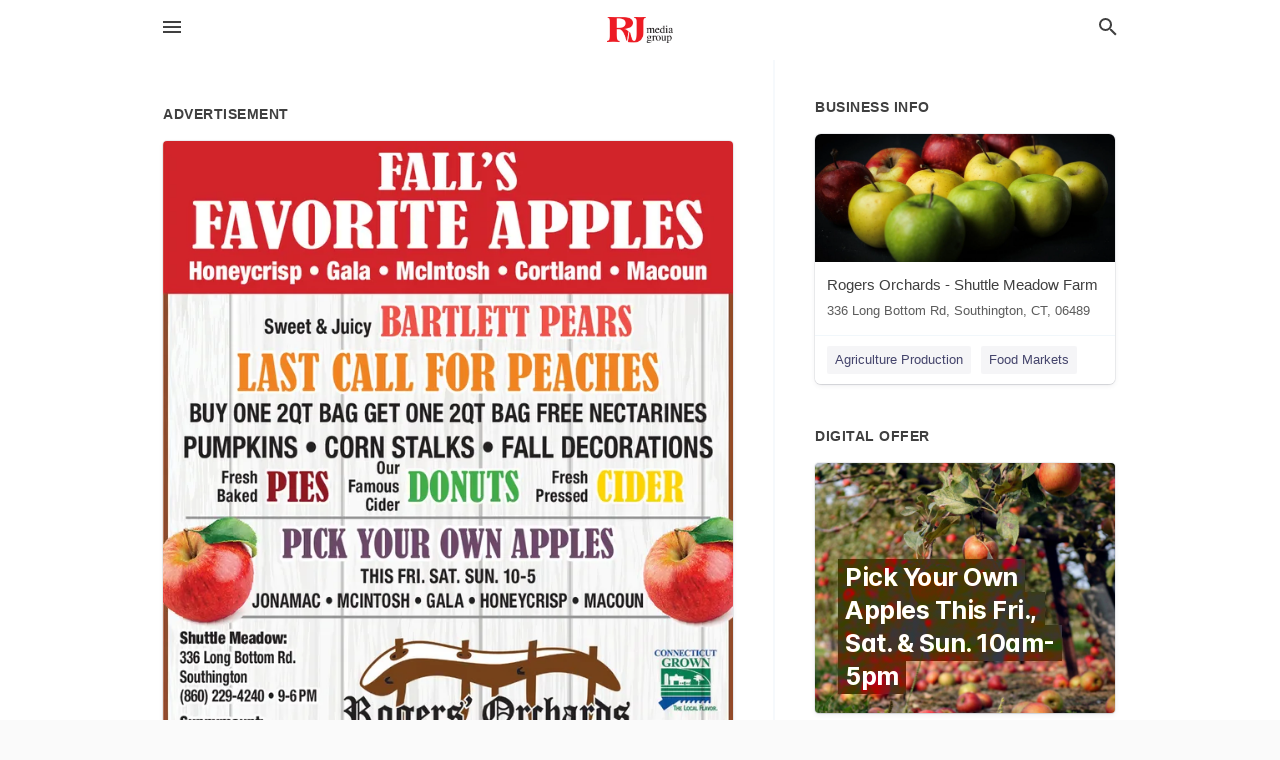

--- FILE ---
content_type: text/html; charset=utf-8
request_url: https://local.myrecordjournal.com/southington-us-ct/rogers-orchards-shuttle-meadow-farm-860-229-4240/2021-09-23-12043226-falls-favorite-apples-honeycrisp-gala-mclntosh-cortland-macoun-sweet-and-juicy-bartlett-pears-last-call-for-peaches-buy-one-2qt-bag-get-one-2qt-bag-free-nectarines-pumpkins-corn-stalks-fall-decorations-pies-famous-donuts-our-fresh-baked
body_size: 8937
content:
<!DOCTYPE html>
<html lang="en" data-acm-directory="false">
  <head>
    <meta charset="utf-8">
    <meta name="viewport" content="initial-scale=1, width=device-width" />
    <!-- PWA Meta Tags -->
    <meta name="apple-mobile-web-app-capable" content="yes">
    <meta name="apple-mobile-web-app-status-bar-style" content="black-translucent">
    <meta name="apple-mobile-web-app-title" content="THURSDAY, SEPTEMBER 23, 2021 Ad - Rogers Orchards - Shuttle Meadow Farm - Record-Journal">
    <link rel="apple-touch-icon" href="/directory-favicon.ico" />
    <!-- Primary Meta Tags -->
    <title>THURSDAY, SEPTEMBER 23, 2021 Ad - Rogers Orchards - Shuttle Meadow Farm - Record-Journal</title>
    <meta name="title" content="THURSDAY, SEPTEMBER 23, 2021 Ad - Rogers Orchards - Shuttle Meadow Farm - Record-Journal">
    <meta name="description" content="Food Markets in 336 Long Bottom Rd, Southington, CT 06489">
    <link rel="shortcut icon" href="/directory-favicon.ico" />
    <meta itemprop="image" content="https://via.placeholder.com/800x800">

    <!-- Open Graph / Facebook -->
    <meta property="og:url" content="https://local.myrecordjournal.com/southington-us-ct/rogers-orchards-shuttle-meadow-farm-860-229-4240/[base64]">
    <meta property="og:type" content="website">
    <meta property="og:title" content="THURSDAY, SEPTEMBER 23, 2021 Ad - Rogers Orchards - Shuttle Meadow Farm - Record-Journal">
    <meta property="og:description" content="Food Markets in 336 Long Bottom Rd, Southington, CT 06489">
    <meta property="og:image" content="https://via.placeholder.com/800x800">

    <!-- Twitter -->
    <meta property="twitter:url" content="https://local.myrecordjournal.com/southington-us-ct/rogers-orchards-shuttle-meadow-farm-860-229-4240/[base64]">
    <meta property="twitter:title" content="THURSDAY, SEPTEMBER 23, 2021 Ad - Rogers Orchards - Shuttle Meadow Farm - Record-Journal">
    <meta property="twitter:description" content="Food Markets in 336 Long Bottom Rd, Southington, CT 06489">
    <meta property="twitter:image" content="https://via.placeholder.com/800x800">
    <meta property="twitter:card" content="summary_large_image">


    <!-- Google Search Console -->
      <meta name="google-site-verification" content="d8ze0VC1ftaZvqbMfIc_UX_dmzdZh8tN1Y0GqQu8Z-M" />


    <!-- Other Assets -->
      <link rel="stylesheet" href="https://unpkg.com/leaflet@1.6.0/dist/leaflet.css" integrity="sha512-xwE/Az9zrjBIphAcBb3F6JVqxf46+CDLwfLMHloNu6KEQCAWi6HcDUbeOfBIptF7tcCzusKFjFw2yuvEpDL9wQ==" crossorigin=""/>


    <!-- Google Analytics -->

    <link rel="stylesheet" media="screen" href="/assets/directory/index-625ebbc43c213a1a95e97871809bb1c7c764b7e3acf9db3a90d549597404474f.css" />

    <script>
//<![CDATA[

      const MESEARCH_KEY = "";

//]]>
</script>
      <script src="/assets/directory/resources/jquery.min-a4ef3f56a89b3569946388ef171b1858effcfc18c06695b3b9cab47996be4986.js"></script>
      <link rel="stylesheet" media="screen" href="/assets/directory/materialdesignicons.min-aafad1dc342d5f4be026ca0942dc89d427725af25326ef4881f30e8d40bffe7e.css" />
  </head>

  <body class="preload" data-theme="">


    <style>
      :root {
        --color-link-alt: #6772E5 !important;
      }
    </style>

    <div class="blocker-banner" id="blocker-banner" style="display: none;">
      <div class="blocker-banner-interior">
        <span class="icon mdi mdi-alert"></span>
        <div class="blocker-banner-title">We notice you're using an ad blocker.</div>
        <div class="blocker-banner-text">Since the purpose of this site is to display digital ads, please disable your ad blocker to prevent content from breaking.</div>
        <span class="close mdi mdi-close"></span>
      </div>
    </div>

    <div class="wrapper">
      <div class="header ">
  <div class="header-main">
    <div class="container ">
      <style>
  body {
    font-family: "Arial", sans-serif;
  }
</style>
<a class="logo" href=/ aria-label="Business logo clickable to go to the home page">
    <img src="https://assets.secure.ownlocal.com/img/logos/2596/original_logos.png?1519847082" alt="Record-Journal">
</a>
<a class="mdi main-nav-item mdi-menu menu-container" aria-label="hamburger menu" aria-expanded="false" href="."></a>
<a class="mdi main-nav-item search-icon" style="right: 20px;left: auto;" href="." title="Search business collapsed">
  <svg class="magnify-icon" xmlns="http://www.w3.org/2000/svg" width="1em" height="1em" viewBox="0 0 24 24">
    <path fill="#404040" d="M9.5 3A6.5 6.5 0 0 1 16 9.5c0 1.61-.59 3.09-1.56 4.23l.27.27h.79l5 5l-1.5 1.5l-5-5v-.79l-.27-.27A6.52 6.52 0 0 1 9.5 16A6.5 6.5 0 0 1 3 9.5A6.5 6.5 0 0 1 9.5 3m0 2C7 5 5 7 5 9.5S7 14 9.5 14S14 12 14 9.5S12 5 9.5 5" />
  </svg>
  <svg class="ex-icon" xmlns="http://www.w3.org/2000/svg" width="1em" height="1em" viewBox="0 0 24 24">
    <path fill="#404040" d="M6.4 19L5 17.6l5.6-5.6L5 6.4L6.4 5l5.6 5.6L17.6 5L19 6.4L13.4 12l5.6 5.6l-1.4 1.4l-5.6-5.6z" />
  </svg>
</a>
<ul class="nav">
  <li><a href="/" aria-label="directory home"><span class="mdi mdi-home"></span><span>Directory Home</span></a></li>
  <li><a href="/shop-local" aria-label="shop local"><span class="mdi mdi-storefront"></span><span>Shop Local</span></a></li>
  <li>
    <li><a href="/offers" aria-label="offers"><span class="mdi mdi-picture-in-picture-top-right"></span><span>Offers</span></a></li>
    <li><a href="/ads" aria-label="printed ads"><span class="mdi mdi-newspaper"></span><span>Print Ads</span></a></li>
  <li><a href="/categories" aria-label="categories"><span class="mdi mdi-layers-outline"></span><span>Categories</span></a></li>
  <li>
    <a href="http://www.myrecordjournal.com"  aria-label="newspaper name">
      <span class="mdi mdi-home-outline"></span><span>Record-Journal</span>
    </a>
  </li>
</ul>
<div class="header-search">
  <svg xmlns="http://www.w3.org/2000/svg" width="20px" height="20px" viewBox="0 2 25 25">
    <path fill="#404040" d="M9.5 3A6.5 6.5 0 0 1 16 9.5c0 1.61-.59 3.09-1.56 4.23l.27.27h.79l5 5l-1.5 1.5l-5-5v-.79l-.27-.27A6.52 6.52 0 0 1 9.5 16A6.5 6.5 0 0 1 3 9.5A6.5 6.5 0 0 1 9.5 3m0 2C7 5 5 7 5 9.5S7 14 9.5 14S14 12 14 9.5S12 5 9.5 5"></path>
  </svg>
    <form action="/businesses" accept-charset="UTF-8" method="get">
      <input class="search-box" autocomplete="off" type="text" placeholder="Search for businesses" name="q" value="" />
</form></div>

    </div>
  </div>
</div>


      <link rel="stylesheet" media="screen" href="/assets/directory/ads-8d4cbb0ac9ea355c871c5182567aa0470af4806c8332c30d07bd3d73e02b9029.css" />

<div class="page">
        <div id="details_ad_entity" class="columns" data-entity-id=12043226 data-entity-type="ad" data-controller="ads" data-action="show">
  <div class="column left-column">
    <div class="block">
      <div class="block-interior">
        <h3><span class="translation_missing" title="translation missing: en.directory.advertisement">Advertisement</span></h3>
        <img class="promo" src="https://assets.secure.ownlocal.com/img/uploads/12043226/large_images.webp" alt="Ad promo image large">
      </div>
    </div>
    <div class="block">
      <div class="block-interior">
          <ul class="specs">
              <li>
                  <h3>Published Date</h3>
                  <span>September 23, 2021</span>
                    <div class="expired-note">
                      This ad was originally published on this date and may contain an offer that is no longer valid. 
                      To learn more about this business and its most recent offers, 
                      <a href="/southington-ct/rogers-orchards-shuttle-meadow-farm-860-229-4240">click here</a>.
                    </div>
              </li>
          </ul>
        </div>
      </div>
      <div class="block">
        <div class="block-interior">
          <div class="promo-text">
            <h3>Ad Text</h3>
            <div class="promo-text-interior">
            <p>FALL&#39;S
FAVORITE APPLES
Honeycrisp  Gala  Mclntosh  Cortland  Macoun
Sweet &amp; Juicy BARTLETT PEARS
LAST CALL FOR PEACHES
BUY ONE 2QT BAG GET ONE 2QT BAG FREE NECTARINES
PUMPKINS  CORN STALKS  FALL DECORATIONS
PIES Famous DONUTS
Our
Fresh
Baked
Fresh
Pressed
CIDER
Cider
PICK YOUR OWN APPLES
THIS FRI. SAT. SUN. 10-5
JONAMAC  MCINTOSH  GALA  HONEYCRISP  MACOUN
Shuttle Meadow:
CONNECTICUT
336 Long Bottom Rd.
Southington
(860) 229-4240  9-6 PM
GROWN
Rogers Orchards
THE LOCAL FLAVOR.
Sunnymount:
2876 Meriden Waterbury Rd
Southington  (203) 879-1206
9-6 daily open til mid-May
LIKE US ON
RogersOrchards.com
R245004
 FALL&#39;S FAVORITE APPLES Honeycrisp  Gala  Mclntosh  Cortland  Macoun Sweet &amp; Juicy BARTLETT PEARS LAST CALL FOR PEACHES BUY ONE 2QT BAG GET ONE 2QT BAG FREE NECTARINES PUMPKINS  CORN STALKS  FALL DECORATIONS PIES Famous DONUTS Our Fresh Baked Fresh Pressed CIDER Cider PICK YOUR OWN APPLES THIS FRI. SAT. SUN. 10-5 JONAMAC  MCINTOSH  GALA  HONEYCRISP  MACOUN Shuttle Meadow: CONNECTICUT 336 Long Bottom Rd. Southington (860) 229-4240  9-6 PM GROWN Rogers Orchards THE LOCAL FLAVOR. Sunnymount: 2876 Meriden Waterbury Rd Southington  (203) 879-1206 9-6 daily open til mid-May LIKE US ON RogersOrchards.com R245004</p>
          </div>
        </div>
      </div>
    </div>
  </div>
  <div class="column right-column">
    <div class="block">
      <div class="block-interior">
          <h3>Business Info</h3>
          <ul id="businesses_entity" class="cards" style="margin-bottom: 15px;">
              
<li class="" data-entity-id="25108074" data-name="Rogers Orchards - Shuttle Meadow Farm" data-entity-type="business" data-controller="ads" data-action="show">
  <a itemscope itemtype="http://schema.org/LocalBusiness" class="card-top" href="/southington-ct/rogers-orchards-shuttle-meadow-farm-860-229-4240" title="Rogers Orchards - Shuttle Meadow Farm" aria-label="Rogers Orchards - Shuttle Meadow Farm 336 Long Bottom Rd, Southington, CT, 06489" >
    <div
      class="image "
        style= "background-image: url('https://storage.googleapis.com/ownlocal-adforge-production/backgrounds/origamis/custom/ec79164e-b9a8-4718-8f2a-c3a7a36b5292/full.webp');"
    >
    </div>
    <div class="card-info">
      <div itemprop="name" class="name">Rogers Orchards - Shuttle Meadow Farm</div>
      <span itemprop="address" itemscope itemtype="http://schema.org/PostalAddress">
        <div itemprop="streetAddress" class="details">336 Long Bottom Rd, Southington, CT, 06489</div>
      </span>
    </div>
  </a>
  <div class="card-bottom">

    
<a class="tag" href="/categories/agriculture/agriculture-production">
  Agriculture Production
</a>

<a class="tag" href="/categories/shopping/food-markets">
  Food Markets
</a>

  </div>
</li>

          </ul>
        <h3>Digital Offer</h3>
          <ul id="offers_entity">
            <li data-entity-id="1583224" data-entity-type="origami" data-controller="ads" data-action="show">
              <div class="origami">
  <iframe src="https://origami.secure.ownlocal.com/origami_unit/index.html?id=c1d07647-de1d-43a9-9483-572fe96fdb22&amp;adType=origami" title='Origami widget number: 1583224' ></iframe>
</div>

            </li>
          </ul>
      </div>
    </div>
  </div>
  <div class="clear">
  </div>
</div>



        <section>
            
<section>
  <div class="container">
    <h2>OTHER PRINT ADS</h2>
    <div id="carouselads" class="cards carousel promos">
      <div title="left arrow icon" class="control previous"><span class="mdi"><svg xmlns="http://www.w3.org/2000/svg" width="1em" height="1em" viewBox="0 0 24 24"><path fill="currentColor" d="M15.41 16.58L10.83 12l4.58-4.59L14 6l-6 6l6 6z"/></svg></span></div>
      <div title="right arrow icon" class="control next"><span class="mdi"><svg xmlns="http://www.w3.org/2000/svg" width="1em" height="1em" viewBox="0 0 24 24"><path fill="currentColor" d="M8.59 16.58L13.17 12L8.59 7.41L10 6l6 6l-6 6z"/></svg></span></div>
      <div class="stage active">
        <ul id="ads_entity">
          
<li data-entity-id="12577996" data-entity-type="ad" data-controller="ads" data-action="show">
  <a class="card-top" href="/southington-ct/rogers-orchards-shuttle-meadow-farm-860-229-4240/[base64]" aria-label="01/11/24">
    <div class="image "
        style="background-image: url('https://assets.secure.ownlocal.com/img/uploads/12577996/hover_images.webp');"
    ></div>
    <div class="card-info">
      <div
        class="details"
        data-ad-start-date='01/11/24'
        data-business-name='Rogers Orchards - Shuttle Meadow Farm'
        data-business-address='336 Long Bottom Rd'
        data-business-city='Southington'
        data-business-state='CT'
        data-business-phone='+18602294240'
        data-business-website='http://www.rogersorchards.com/default.aspx'
        data-business-profile='/southington-ct/rogers-orchards-shuttle-meadow-farm-860-229-4240'
      >
        <span class="mdi mdi-calendar"></span>01/11/24
      </div>
    </div>
  </a>
</li>

<li data-entity-id="12562782" data-entity-type="ad" data-controller="ads" data-action="show">
  <a class="card-top" href="/southington-ct/rogers-orchards-shuttle-meadow-farm-860-229-4240/[base64]" aria-label="12/08/23">
    <div class="image "
        style="background-image: url('https://assets.secure.ownlocal.com/img/uploads/12562782/hover_images.webp');"
    ></div>
    <div class="card-info">
      <div
        class="details"
        data-ad-start-date='12/08/23'
        data-business-name='Rogers Orchards - Shuttle Meadow Farm'
        data-business-address='336 Long Bottom Rd'
        data-business-city='Southington'
        data-business-state='CT'
        data-business-phone='+18602294240'
        data-business-website='http://www.rogersorchards.com/default.aspx'
        data-business-profile='/southington-ct/rogers-orchards-shuttle-meadow-farm-860-229-4240'
      >
        <span class="mdi mdi-calendar"></span>12/08/23
      </div>
    </div>
  </a>
</li>

<li data-entity-id="12537342" data-entity-type="ad" data-controller="ads" data-action="show">
  <a class="card-top" href="/southington-ct/rogers-orchards-shuttle-meadow-farm-860-229-4240/2023-10-26-12537342" aria-label="10/26/23">
    <div class="image "
        style="background-image: url('https://assets.secure.ownlocal.com/img/uploads/12537342/hover_images.webp');"
    ></div>
    <div class="card-info">
      <div
        class="details"
        data-ad-start-date='10/26/23'
        data-business-name='Rogers Orchards - Shuttle Meadow Farm'
        data-business-address='336 Long Bottom Rd'
        data-business-city='Southington'
        data-business-state='CT'
        data-business-phone='+18602294240'
        data-business-website='http://www.rogersorchards.com/default.aspx'
        data-business-profile='/southington-ct/rogers-orchards-shuttle-meadow-farm-860-229-4240'
      >
        <span class="mdi mdi-calendar"></span>10/26/23
      </div>
    </div>
  </a>
</li>

<li data-entity-id="12496242" data-entity-type="ad" data-controller="ads" data-action="show">
  <a class="card-top" href="/southington-ct/rogers-orchards-shuttle-meadow-farm-860-229-4240/[base64]" aria-label="08/11/23">
    <div class="image "
        style="background-image: url('https://assets.secure.ownlocal.com/img/uploads/12496242/hover_images.webp');"
    ></div>
    <div class="card-info">
      <div
        class="details"
        data-ad-start-date='08/11/23'
        data-business-name='Rogers Orchards - Shuttle Meadow Farm'
        data-business-address='336 Long Bottom Rd'
        data-business-city='Southington'
        data-business-state='CT'
        data-business-phone='+18602294240'
        data-business-website='http://www.rogersorchards.com/default.aspx'
        data-business-profile='/southington-ct/rogers-orchards-shuttle-meadow-farm-860-229-4240'
      >
        <span class="mdi mdi-calendar"></span>08/11/23
      </div>
    </div>
  </a>
</li>

<li data-entity-id="12486047" data-entity-type="ad" data-controller="ads" data-action="show">
  <a class="card-top" href="/southington-ct/rogers-orchards-shuttle-meadow-farm-860-229-4240/[base64]" aria-label="07/20/23">
    <div class="image "
        style="background-image: url('https://assets.secure.ownlocal.com/img/uploads/12486047/hover_images.webp');"
    ></div>
    <div class="card-info">
      <div
        class="details"
        data-ad-start-date='07/20/23'
        data-business-name='Rogers Orchards - Shuttle Meadow Farm'
        data-business-address='336 Long Bottom Rd'
        data-business-city='Southington'
        data-business-state='CT'
        data-business-phone='+18602294240'
        data-business-website='http://www.rogersorchards.com/default.aspx'
        data-business-profile='/southington-ct/rogers-orchards-shuttle-meadow-farm-860-229-4240'
      >
        <span class="mdi mdi-calendar"></span>07/20/23
      </div>
    </div>
  </a>
</li>

        </ul>
      </div>
        <div class="stage">
          <ul id="ads_entity">
            
<li data-entity-id="12433448" data-entity-type="ad" data-controller="ads" data-action="show">
  <a class="card-top" href="/southington-ct/rogers-orchards-shuttle-meadow-farm-860-229-4240/[base64]" aria-label="06/15/23">
    <div class="image "
        style="background-image: url('https://assets.secure.ownlocal.com/img/uploads/12433448/hover_images.webp');"
    ></div>
    <div class="card-info">
      <div
        class="details"
        data-ad-start-date='06/15/23'
        data-business-name='Rogers Orchards - Shuttle Meadow Farm'
        data-business-address='336 Long Bottom Rd'
        data-business-city='Southington'
        data-business-state='CT'
        data-business-phone='+18602294240'
        data-business-website='http://www.rogersorchards.com/default.aspx'
        data-business-profile='/southington-ct/rogers-orchards-shuttle-meadow-farm-860-229-4240'
      >
        <span class="mdi mdi-calendar"></span>06/15/23
      </div>
    </div>
  </a>
</li>

<li data-entity-id="12412006" data-entity-type="ad" data-controller="ads" data-action="show">
  <a class="card-top" href="/southington-ct/rogers-orchards-shuttle-meadow-farm-860-229-4240/[base64]" aria-label="05/05/23">
    <div class="image "
        style="background-image: url('https://assets.secure.ownlocal.com/img/uploads/12412006/hover_images.webp');"
    ></div>
    <div class="card-info">
      <div
        class="details"
        data-ad-start-date='05/05/23'
        data-business-name='Rogers Orchards - Shuttle Meadow Farm'
        data-business-address='336 Long Bottom Rd'
        data-business-city='Southington'
        data-business-state='CT'
        data-business-phone='+18602294240'
        data-business-website='http://www.rogersorchards.com/default.aspx'
        data-business-profile='/southington-ct/rogers-orchards-shuttle-meadow-farm-860-229-4240'
      >
        <span class="mdi mdi-calendar"></span>05/05/23
      </div>
    </div>
  </a>
</li>

<li data-entity-id="12396691" data-entity-type="ad" data-controller="ads" data-action="show">
  <a class="card-top" href="/southington-ct/rogers-orchards-shuttle-meadow-farm-860-229-4240/[base64]" aria-label="04/06/23">
    <div class="image "
        style="background-image: url('https://assets.secure.ownlocal.com/img/uploads/12396691/hover_images.webp');"
    ></div>
    <div class="card-info">
      <div
        class="details"
        data-ad-start-date='04/06/23'
        data-business-name='Rogers Orchards - Shuttle Meadow Farm'
        data-business-address='336 Long Bottom Rd'
        data-business-city='Southington'
        data-business-state='CT'
        data-business-phone='+18602294240'
        data-business-website='http://www.rogersorchards.com/default.aspx'
        data-business-profile='/southington-ct/rogers-orchards-shuttle-meadow-farm-860-229-4240'
      >
        <span class="mdi mdi-calendar"></span>04/06/23
      </div>
    </div>
  </a>
</li>

<li data-entity-id="12381298" data-entity-type="ad" data-controller="ads" data-action="show">
  <a class="card-top" href="/southington-ct/rogers-orchards-shuttle-meadow-farm-860-229-4240/[base64]" aria-label="03/09/23">
    <div class="image "
        style="background-image: url('https://assets.secure.ownlocal.com/img/uploads/12381298/hover_images.webp');"
    ></div>
    <div class="card-info">
      <div
        class="details"
        data-ad-start-date='03/09/23'
        data-business-name='Rogers Orchards - Shuttle Meadow Farm'
        data-business-address='336 Long Bottom Rd'
        data-business-city='Southington'
        data-business-state='CT'
        data-business-phone='+18602294240'
        data-business-website='http://www.rogersorchards.com/default.aspx'
        data-business-profile='/southington-ct/rogers-orchards-shuttle-meadow-farm-860-229-4240'
      >
        <span class="mdi mdi-calendar"></span>03/09/23
      </div>
    </div>
  </a>
</li>

<li data-entity-id="12366533" data-entity-type="ad" data-controller="ads" data-action="show">
  <a class="card-top" href="/southington-ct/rogers-orchards-shuttle-meadow-farm-860-229-4240/[base64]" aria-label="02/09/23">
    <div class="image "
        style="background-image: url('https://assets.secure.ownlocal.com/img/uploads/12366533/hover_images.webp');"
    ></div>
    <div class="card-info">
      <div
        class="details"
        data-ad-start-date='02/09/23'
        data-business-name='Rogers Orchards - Shuttle Meadow Farm'
        data-business-address='336 Long Bottom Rd'
        data-business-city='Southington'
        data-business-state='CT'
        data-business-phone='+18602294240'
        data-business-website='http://www.rogersorchards.com/default.aspx'
        data-business-profile='/southington-ct/rogers-orchards-shuttle-meadow-farm-860-229-4240'
      >
        <span class="mdi mdi-calendar"></span>02/09/23
      </div>
    </div>
  </a>
</li>

          </ul>
        </div>
        <div class="stage">
          <ul id="ads_entity">
            
<li data-entity-id="12353541" data-entity-type="ad" data-controller="ads" data-action="show">
  <a class="card-top" href="/southington-ct/rogers-orchards-shuttle-meadow-farm-860-229-4240/[base64]" aria-label="01/13/23">
    <div class="image "
        style="background-image: url('https://assets.secure.ownlocal.com/img/uploads/12353541/hover_images.webp');"
    ></div>
    <div class="card-info">
      <div
        class="details"
        data-ad-start-date='01/13/23'
        data-business-name='Rogers Orchards - Shuttle Meadow Farm'
        data-business-address='336 Long Bottom Rd'
        data-business-city='Southington'
        data-business-state='CT'
        data-business-phone='+18602294240'
        data-business-website='http://www.rogersorchards.com/default.aspx'
        data-business-profile='/southington-ct/rogers-orchards-shuttle-meadow-farm-860-229-4240'
      >
        <span class="mdi mdi-calendar"></span>01/13/23
      </div>
    </div>
  </a>
</li>

<li data-entity-id="12337540" data-entity-type="ad" data-controller="ads" data-action="show">
  <a class="card-top" href="/southington-ct/rogers-orchards-shuttle-meadow-farm-860-229-4240/[base64]" aria-label="12/08/22">
    <div class="image "
        style="background-image: url('https://assets.secure.ownlocal.com/img/uploads/12337540/hover_images.webp');"
    ></div>
    <div class="card-info">
      <div
        class="details"
        data-ad-start-date='12/08/22'
        data-business-name='Rogers Orchards - Shuttle Meadow Farm'
        data-business-address='336 Long Bottom Rd'
        data-business-city='Southington'
        data-business-state='CT'
        data-business-phone='+18602294240'
        data-business-website='http://www.rogersorchards.com/default.aspx'
        data-business-profile='/southington-ct/rogers-orchards-shuttle-meadow-farm-860-229-4240'
      >
        <span class="mdi mdi-calendar"></span>12/08/22
      </div>
    </div>
  </a>
</li>

<li data-entity-id="12322991" data-entity-type="ad" data-controller="ads" data-action="show">
  <a class="card-top" href="/southington-ct/rogers-orchards-shuttle-meadow-farm-860-229-4240/[base64]" aria-label="11/17/22">
    <div class="image "
        style="background-image: url('https://assets.secure.ownlocal.com/img/uploads/12322991/hover_images.webp');"
    ></div>
    <div class="card-info">
      <div
        class="details"
        data-ad-start-date='11/17/22'
        data-business-name='Rogers Orchards - Shuttle Meadow Farm'
        data-business-address='336 Long Bottom Rd'
        data-business-city='Southington'
        data-business-state='CT'
        data-business-phone='+18602294240'
        data-business-website='http://www.rogersorchards.com/default.aspx'
        data-business-profile='/southington-ct/rogers-orchards-shuttle-meadow-farm-860-229-4240'
      >
        <span class="mdi mdi-calendar"></span>11/17/22
      </div>
    </div>
  </a>
</li>

<li data-entity-id="12305749" data-entity-type="ad" data-controller="ads" data-action="show">
  <a class="card-top" href="/southington-ct/rogers-orchards-shuttle-meadow-farm-860-229-4240/[base64]" aria-label="10/20/22">
    <div class="image "
        style="background-image: url('https://assets.secure.ownlocal.com/img/uploads/12305749/hover_images.webp');"
    ></div>
    <div class="card-info">
      <div
        class="details"
        data-ad-start-date='10/20/22'
        data-business-name='Rogers Orchards - Shuttle Meadow Farm'
        data-business-address='336 Long Bottom Rd'
        data-business-city='Southington'
        data-business-state='CT'
        data-business-phone='+18602294240'
        data-business-website='http://www.rogersorchards.com/default.aspx'
        data-business-profile='/southington-ct/rogers-orchards-shuttle-meadow-farm-860-229-4240'
      >
        <span class="mdi mdi-calendar"></span>10/20/22
      </div>
    </div>
  </a>
</li>

<li data-entity-id="12301927" data-entity-type="ad" data-controller="ads" data-action="show">
  <a class="card-top" href="/southington-ct/rogers-orchards-shuttle-meadow-farm-860-229-4240/[base64]" aria-label="10/13/22">
    <div class="image "
        style="background-image: url('https://assets.secure.ownlocal.com/img/uploads/12301927/hover_images.webp');"
    ></div>
    <div class="card-info">
      <div
        class="details"
        data-ad-start-date='10/13/22'
        data-business-name='Rogers Orchards - Shuttle Meadow Farm'
        data-business-address='336 Long Bottom Rd'
        data-business-city='Southington'
        data-business-state='CT'
        data-business-phone='+18602294240'
        data-business-website='http://www.rogersorchards.com/default.aspx'
        data-business-profile='/southington-ct/rogers-orchards-shuttle-meadow-farm-860-229-4240'
      >
        <span class="mdi mdi-calendar"></span>10/13/22
      </div>
    </div>
  </a>
</li>

          </ul>
        </div>
        <div class="stage">
          <ul id="ads_entity">
            
<li data-entity-id="12277966" data-entity-type="ad" data-controller="ads" data-action="show">
  <a class="card-top" href="/southington-ct/rogers-orchards-shuttle-meadow-farm-860-229-4240/[base64]" aria-label="09/02/22">
    <div class="image "
        style="background-image: url('https://assets.secure.ownlocal.com/img/uploads/12277966/hover_images.webp');"
    ></div>
    <div class="card-info">
      <div
        class="details"
        data-ad-start-date='09/02/22'
        data-business-name='Rogers Orchards - Shuttle Meadow Farm'
        data-business-address='336 Long Bottom Rd'
        data-business-city='Southington'
        data-business-state='CT'
        data-business-phone='+18602294240'
        data-business-website='http://www.rogersorchards.com/default.aspx'
        data-business-profile='/southington-ct/rogers-orchards-shuttle-meadow-farm-860-229-4240'
      >
        <span class="mdi mdi-calendar"></span>09/02/22
      </div>
    </div>
  </a>
</li>

<li data-entity-id="12265771" data-entity-type="ad" data-controller="ads" data-action="show">
  <a class="card-top" href="/southington-ct/rogers-orchards-shuttle-meadow-farm-860-229-4240/[base64]" aria-label="08/12/22">
    <div class="image "
        style="background-image: url('https://assets.secure.ownlocal.com/img/uploads/12265771/hover_images.webp');"
    ></div>
    <div class="card-info">
      <div
        class="details"
        data-ad-start-date='08/12/22'
        data-business-name='Rogers Orchards - Shuttle Meadow Farm'
        data-business-address='336 Long Bottom Rd'
        data-business-city='Southington'
        data-business-state='CT'
        data-business-phone='+18602294240'
        data-business-website='http://www.rogersorchards.com/default.aspx'
        data-business-profile='/southington-ct/rogers-orchards-shuttle-meadow-farm-860-229-4240'
      >
        <span class="mdi mdi-calendar"></span>08/12/22
      </div>
    </div>
  </a>
</li>

<li data-entity-id="12257229" data-entity-type="ad" data-controller="ads" data-action="show">
  <a class="card-top" href="/southington-ct/rogers-orchards-shuttle-meadow-farm-860-229-4240/[base64]" aria-label="07/28/22">
    <div class="image "
        style="background-image: url('https://assets.secure.ownlocal.com/img/uploads/12257229/hover_images.webp');"
    ></div>
    <div class="card-info">
      <div
        class="details"
        data-ad-start-date='07/28/22'
        data-business-name='Rogers Orchards - Shuttle Meadow Farm'
        data-business-address='336 Long Bottom Rd'
        data-business-city='Southington'
        data-business-state='CT'
        data-business-phone='+18602294240'
        data-business-website='http://www.rogersorchards.com/default.aspx'
        data-business-profile='/southington-ct/rogers-orchards-shuttle-meadow-farm-860-229-4240'
      >
        <span class="mdi mdi-calendar"></span>07/28/22
      </div>
    </div>
  </a>
</li>

<li data-entity-id="12241992" data-entity-type="ad" data-controller="ads" data-action="show">
  <a class="card-top" href="/southington-ct/rogers-orchards-shuttle-meadow-farm-860-229-4240/[base64]" aria-label="06/30/22">
    <div class="image "
        style="background-image: url('https://assets.secure.ownlocal.com/img/uploads/12241992/hover_images.webp');"
    ></div>
    <div class="card-info">
      <div
        class="details"
        data-ad-start-date='06/30/22'
        data-business-name='Rogers Orchards - Shuttle Meadow Farm'
        data-business-address='336 Long Bottom Rd'
        data-business-city='Southington'
        data-business-state='CT'
        data-business-phone='+18602294240'
        data-business-website='http://www.rogersorchards.com/default.aspx'
        data-business-profile='/southington-ct/rogers-orchards-shuttle-meadow-farm-860-229-4240'
      >
        <span class="mdi mdi-calendar"></span>06/30/22
      </div>
    </div>
  </a>
</li>

<li data-entity-id="12229582" data-entity-type="ad" data-controller="ads" data-action="show">
  <a class="card-top" href="/southington-ct/rogers-orchards-shuttle-meadow-farm-860-229-4240/[base64]" aria-label="06/09/22">
    <div class="image "
        style="background-image: url('https://assets.secure.ownlocal.com/img/uploads/12229582/hover_images.webp');"
    ></div>
    <div class="card-info">
      <div
        class="details"
        data-ad-start-date='06/09/22'
        data-business-name='Rogers Orchards - Shuttle Meadow Farm'
        data-business-address='336 Long Bottom Rd'
        data-business-city='Southington'
        data-business-state='CT'
        data-business-phone='+18602294240'
        data-business-website='http://www.rogersorchards.com/default.aspx'
        data-business-profile='/southington-ct/rogers-orchards-shuttle-meadow-farm-860-229-4240'
      >
        <span class="mdi mdi-calendar"></span>06/09/22
      </div>
    </div>
  </a>
</li>

          </ul>
        </div>
        <div class="stage">
          <ul id="ads_entity">
            
<li data-entity-id="12214398" data-entity-type="ad" data-controller="ads" data-action="show">
  <a class="card-top" href="/southington-ct/rogers-orchards-shuttle-meadow-farm-860-229-4240/[base64]" aria-label="05/19/22">
    <div class="image "
        style="background-image: url('https://assets.secure.ownlocal.com/img/uploads/12214398/hover_images.webp');"
    ></div>
    <div class="card-info">
      <div
        class="details"
        data-ad-start-date='05/19/22'
        data-business-name='Rogers Orchards - Shuttle Meadow Farm'
        data-business-address='336 Long Bottom Rd'
        data-business-city='Southington'
        data-business-state='CT'
        data-business-phone='+18602294240'
        data-business-website='http://www.rogersorchards.com/default.aspx'
        data-business-profile='/southington-ct/rogers-orchards-shuttle-meadow-farm-860-229-4240'
      >
        <span class="mdi mdi-calendar"></span>05/19/22
      </div>
    </div>
  </a>
</li>

<li data-entity-id="12173397" data-entity-type="ad" data-controller="ads" data-action="show">
  <a class="card-top" href="/southington-ct/rogers-orchards-shuttle-meadow-farm-860-229-4240/[base64]" aria-label="03/18/22">
    <div class="image "
        style="background-image: url('https://assets.secure.ownlocal.com/img/uploads/12173397/hover_images.webp');"
    ></div>
    <div class="card-info">
      <div
        class="details"
        data-ad-start-date='03/18/22'
        data-business-name='Rogers Orchards - Shuttle Meadow Farm'
        data-business-address='336 Long Bottom Rd'
        data-business-city='Southington'
        data-business-state='CT'
        data-business-phone='+18602294240'
        data-business-website='http://www.rogersorchards.com/default.aspx'
        data-business-profile='/southington-ct/rogers-orchards-shuttle-meadow-farm-860-229-4240'
      >
        <span class="mdi mdi-calendar"></span>03/18/22
      </div>
    </div>
  </a>
</li>

<li data-entity-id="12172819" data-entity-type="ad" data-controller="ads" data-action="show">
  <a class="card-top" href="/southington-ct/rogers-orchards-shuttle-meadow-farm-860-229-4240/[base64]" aria-label="03/17/22">
    <div class="image "
        style="background-image: url('https://assets.secure.ownlocal.com/img/uploads/12172819/hover_images.webp');"
    ></div>
    <div class="card-info">
      <div
        class="details"
        data-ad-start-date='03/17/22'
        data-business-name='Rogers Orchards - Shuttle Meadow Farm'
        data-business-address='336 Long Bottom Rd'
        data-business-city='Southington'
        data-business-state='CT'
        data-business-phone='+18602294240'
        data-business-website='http://www.rogersorchards.com/default.aspx'
        data-business-profile='/southington-ct/rogers-orchards-shuttle-meadow-farm-860-229-4240'
      >
        <span class="mdi mdi-calendar"></span>03/17/22
      </div>
    </div>
  </a>
</li>

<li data-entity-id="12146548" data-entity-type="ad" data-controller="ads" data-action="show">
  <a class="card-top" href="/southington-ct/rogers-orchards-shuttle-meadow-farm-860-229-4240/[base64]" aria-label="02/10/22">
    <div class="image "
        style="background-image: url('https://assets.secure.ownlocal.com/img/uploads/12146548/hover_images.webp');"
    ></div>
    <div class="card-info">
      <div
        class="details"
        data-ad-start-date='02/10/22'
        data-business-name='Rogers Orchards - Shuttle Meadow Farm'
        data-business-address='336 Long Bottom Rd'
        data-business-city='Southington'
        data-business-state='CT'
        data-business-phone='+18602294240'
        data-business-website='http://www.rogersorchards.com/default.aspx'
        data-business-profile='/southington-ct/rogers-orchards-shuttle-meadow-farm-860-229-4240'
      >
        <span class="mdi mdi-calendar"></span>02/10/22
      </div>
    </div>
  </a>
</li>

<li data-entity-id="12108366" data-entity-type="ad" data-controller="ads" data-action="show">
  <a class="card-top" href="/southington-ct/rogers-orchards-shuttle-meadow-farm-860-229-4240/[base64]" aria-label="12/10/21">
    <div class="image "
        style="background-image: url('https://assets.secure.ownlocal.com/img/uploads/12108366/hover_images.webp');"
    ></div>
    <div class="card-info">
      <div
        class="details"
        data-ad-start-date='12/10/21'
        data-business-name='Rogers Orchards - Shuttle Meadow Farm'
        data-business-address='336 Long Bottom Rd'
        data-business-city='Southington'
        data-business-state='CT'
        data-business-phone='+18602294240'
        data-business-website='http://www.rogersorchards.com/default.aspx'
        data-business-profile='/southington-ct/rogers-orchards-shuttle-meadow-farm-860-229-4240'
      >
        <span class="mdi mdi-calendar"></span>12/10/21
      </div>
    </div>
  </a>
</li>

          </ul>
        </div>
        <div class="stage">
          <ul id="ads_entity">
            
<li data-entity-id="11994067" data-entity-type="ad" data-controller="ads" data-action="show">
  <a class="card-top" href="/southington-ct/rogers-orchards-shuttle-meadow-farm-860-229-4240/[base64]" aria-label="08/06/21">
    <div class="image "
        style="background-image: url('https://assets.secure.ownlocal.com/img/uploads/11994067/hover_images.webp');"
    ></div>
    <div class="card-info">
      <div
        class="details"
        data-ad-start-date='08/06/21'
        data-business-name='Rogers Orchards - Shuttle Meadow Farm'
        data-business-address='336 Long Bottom Rd'
        data-business-city='Southington'
        data-business-state='CT'
        data-business-phone='+18602294240'
        data-business-website='http://www.rogersorchards.com/default.aspx'
        data-business-profile='/southington-ct/rogers-orchards-shuttle-meadow-farm-860-229-4240'
      >
        <span class="mdi mdi-calendar"></span>08/06/21
      </div>
    </div>
  </a>
</li>

<li data-entity-id="11977945" data-entity-type="ad" data-controller="ads" data-action="show">
  <a class="card-top" href="/southington-ct/rogers-orchards-shuttle-meadow-farm-860-229-4240/[base64]" aria-label="07/22/21">
    <div class="image "
        style="background-image: url('https://assets.secure.ownlocal.com/img/uploads/11977945/hover_images.webp');"
    ></div>
    <div class="card-info">
      <div
        class="details"
        data-ad-start-date='07/22/21'
        data-business-name='Rogers Orchards - Shuttle Meadow Farm'
        data-business-address='336 Long Bottom Rd'
        data-business-city='Southington'
        data-business-state='CT'
        data-business-phone='+18602294240'
        data-business-website='http://www.rogersorchards.com/default.aspx'
        data-business-profile='/southington-ct/rogers-orchards-shuttle-meadow-farm-860-229-4240'
      >
        <span class="mdi mdi-calendar"></span>07/22/21
      </div>
    </div>
  </a>
</li>

<li data-entity-id="11936781" data-entity-type="ad" data-controller="ads" data-action="show">
  <a class="card-top" href="/southington-ct/rogers-orchards-shuttle-meadow-farm-860-229-4240/[base64]" aria-label="06/10/21">
    <div class="image "
        style="background-image: url('https://assets.secure.ownlocal.com/img/uploads/11936781/hover_images.webp');"
    ></div>
    <div class="card-info">
      <div
        class="details"
        data-ad-start-date='06/10/21'
        data-business-name='Rogers Orchards - Shuttle Meadow Farm'
        data-business-address='336 Long Bottom Rd'
        data-business-city='Southington'
        data-business-state='CT'
        data-business-phone='+18602294240'
        data-business-website='http://www.rogersorchards.com/default.aspx'
        data-business-profile='/southington-ct/rogers-orchards-shuttle-meadow-farm-860-229-4240'
      >
        <span class="mdi mdi-calendar"></span>06/10/21
      </div>
    </div>
  </a>
</li>

<li data-entity-id="11895728" data-entity-type="ad" data-controller="ads" data-action="show">
  <a class="card-top" href="/southington-ct/rogers-orchards-shuttle-meadow-farm-860-229-4240/[base64]" aria-label="05/06/21">
    <div class="image "
        style="background-image: url('https://assets.secure.ownlocal.com/img/uploads/11895728/hover_images.webp');"
    ></div>
    <div class="card-info">
      <div
        class="details"
        data-ad-start-date='05/06/21'
        data-business-name='Rogers Orchards - Shuttle Meadow Farm'
        data-business-address='336 Long Bottom Rd'
        data-business-city='Southington'
        data-business-state='CT'
        data-business-phone='+18602294240'
        data-business-website='http://www.rogersorchards.com/default.aspx'
        data-business-profile='/southington-ct/rogers-orchards-shuttle-meadow-farm-860-229-4240'
      >
        <span class="mdi mdi-calendar"></span>05/06/21
      </div>
    </div>
  </a>
</li>

<li data-entity-id="11879476" data-entity-type="ad" data-controller="ads" data-action="show">
  <a class="card-top" href="/southington-ct/rogers-orchards-shuttle-meadow-farm-860-229-4240/[base64]" aria-label="04/22/21">
    <div class="image "
        style="background-image: url('https://assets.secure.ownlocal.com/img/uploads/11879476/hover_images.webp');"
    ></div>
    <div class="card-info">
      <div
        class="details"
        data-ad-start-date='04/22/21'
        data-business-name='Rogers Orchards - Shuttle Meadow Farm'
        data-business-address='336 Long Bottom Rd'
        data-business-city='Southington'
        data-business-state='CT'
        data-business-phone='+18602294240'
        data-business-website='http://www.rogersorchards.com/default.aspx'
        data-business-profile='/southington-ct/rogers-orchards-shuttle-meadow-farm-860-229-4240'
      >
        <span class="mdi mdi-calendar"></span>04/22/21
      </div>
    </div>
  </a>
</li>

          </ul>
        </div>
    </div>
    
  </div>
</section>

<script>  
  document.addEventListener('DOMContentLoaded', function(e) {
      var carousel = document.querySelector("#carouselads");
      var next = carousel.querySelector(".control.next");
      var prev = carousel.querySelector(".control.previous");

      const cardTrigger = () => {
          lazyLoadImages("ads");
      };

      next.addEventListener("click", cardTrigger);
      prev.addEventListener("click", cardTrigger);
  });
</script>

        </section>
</div>

<script src="/assets/directory/ads-43f6cb505f5bca184b8c807a73470538605d9c43b4255ae7e923b8938c6dc67c.js"></script>


      <div class="footer">
  <div class="container">
    <div class="footer-top">
      <div class="links categories">
        <p class="footer-title">Categories</p>
        <ul>
          
<li>
  <a href="/categories/agriculture" aria-label='category Agriculture' >
    <span>
      Agriculture
    </span>
  </a>
</li>

<li>
  <a href="/categories/arts-and-entertainment" aria-label='category Arts and Entertainment' >
    <span>
      Arts and Entertainment
    </span>
  </a>
</li>

<li>
  <a href="/categories/auto" aria-label='category Auto' >
    <span>
      Auto
    </span>
  </a>
</li>

<li>
  <a href="/categories/beauty-and-wellness" aria-label='category Beauty and Wellness' >
    <span>
      Beauty and Wellness
    </span>
  </a>
</li>

<li>
  <a href="/categories/communication" aria-label='category Communication' >
    <span>
      Communication
    </span>
  </a>
</li>

<li>
  <a href="/categories/community" aria-label='category Community' >
    <span>
      Community
    </span>
  </a>
</li>

<li>
  <a href="/categories/construction" aria-label='category Construction' >
    <span>
      Construction
    </span>
  </a>
</li>

<li>
  <a href="/categories/education" aria-label='category Education' >
    <span>
      Education
    </span>
  </a>
</li>

<li>
  <a href="/categories/finance" aria-label='category Finance' >
    <span>
      Finance
    </span>
  </a>
</li>

<li>
  <a href="/categories/food-and-beverage" aria-label='category Food and Beverage' >
    <span>
      Food and Beverage
    </span>
  </a>
</li>

<li>
  <a href="/categories/house-and-home" aria-label='category House and Home' >
    <span>
      House and Home
    </span>
  </a>
</li>

<li>
  <a href="/categories/insurance" aria-label='category Insurance' >
    <span>
      Insurance
    </span>
  </a>
</li>

<li>
  <a href="/categories/legal" aria-label='category Legal' >
    <span>
      Legal
    </span>
  </a>
</li>

<li>
  <a href="/categories/manufacturing" aria-label='category Manufacturing' >
    <span>
      Manufacturing
    </span>
  </a>
</li>

<li>
  <a href="/categories/medical" aria-label='category Medical' >
    <span>
      Medical
    </span>
  </a>
</li>

<li>
  <a href="/categories/nightlife" aria-label='category Nightlife' >
    <span>
      Nightlife
    </span>
  </a>
</li>

<li>
  <a href="/categories/pets-and-animals" aria-label='category Pets and Animals' >
    <span>
      Pets and Animals
    </span>
  </a>
</li>

<li>
  <a href="/categories/philanthropy" aria-label='category Philanthropy' >
    <span>
      Philanthropy
    </span>
  </a>
</li>

<li>
  <a href="/categories/photo-and-video" aria-label='category Photo and Video' >
    <span>
      Photo and Video
    </span>
  </a>
</li>

<li>
  <a href="/categories/public-services" aria-label='category Public Services' >
    <span>
      Public Services
    </span>
  </a>
</li>

<li>
  <a href="/categories/real-estate" aria-label='category Real Estate' >
    <span>
      Real Estate
    </span>
  </a>
</li>

<li>
  <a href="/categories/recreation" aria-label='category Recreation' >
    <span>
      Recreation
    </span>
  </a>
</li>

<li>
  <a href="/categories/religion" aria-label='category Religion' >
    <span>
      Religion
    </span>
  </a>
</li>

<li>
  <a href="/categories/services" aria-label='category Services' >
    <span>
      Services
    </span>
  </a>
</li>

<li>
  <a href="/categories/shop-local" aria-label='category Shop Local' >
    <span>
      Shop Local
    </span>
  </a>
</li>

<li>
  <a href="/categories/shopping" aria-label='category Shopping' >
    <span>
      Shopping
    </span>
  </a>
</li>

<li>
  <a href="/categories/technical" aria-label='category Technical' >
    <span>
      Technical
    </span>
  </a>
</li>

<li>
  <a href="/categories/transportation" aria-label='category Transportation' >
    <span>
      Transportation
    </span>
  </a>
</li>

<li>
  <a href="/categories/travel" aria-label='category Travel' >
    <span>
      Travel
    </span>
  </a>
</li>

<li>
  <a href="/categories/utilities" aria-label='category Utilities' >
    <span>
      Utilities
    </span>
  </a>
</li>

        </ul>
      </div>
      <div class="links">
        <p class="footer-title">Directory</p>
        <ul>
          <li><a href="/promote">Get Verified</a></li>
          <li>
            <a href="https://admin.austin.ownlocal.com/login?p=2596" >
              <span>Login</span> 
            </a>
          </li>
          

          <li><a href="/terms">Terms of Service</a></li>
          <li><a href="/privacy">Privacy policy</a></li>
          <li><a href="/got-to-top" class="back-to-top">Go To Top</a></li>
        </ul>
      </div>
      <div class="clear"></div>
    </div>
  </div>
  <div class="footer-bottom">
    <div class="copyright">
      <div class="container">
        © 2026 
        <a href="http://www.myrecordjournal.com" >
          Record-Journal
          </a>. Powered by <a href="http://ownlocal.com" target="_blank" class="bold-link">OwnLocal</a><span> – helping local media with innovative <a href="https://ownlocal.com/products" target="_blank">print to web</a> and directory software</span>.
      </div>
    </div>
  </div>
</div>

    </div>
    <script src="/assets/directory/index-584af2f59b30467a7e4b931fd3f3db8d26af04d8a92f1974cbe6875ccaaaa66e.js" defer="defer"></script>


      <script>
        // AdBlock detection
        fetch('https://admin.ownlocal.com/api/adblock')
          .then(response => {
            if (!response.ok) {
              throw new Error('Network response was not ok');
            }
            return response.text();
          })
          .catch(error => {
            // Handle error, such as showing the blocker banner
            document.getElementById('blocker-banner').style.display = 'block';
          });
      </script>
    <script src="/assets/directory/interactions-e3133e709fc754effe1635477cc59c0147eaba70864f8c24d8f047f9063386f4.js" defer="defer"></script>
  </body>
</html>

<!-- RENDERED TIME: Sunday, 25 Jan 2026 00:21:33 Central Time (US & Canada) -->
